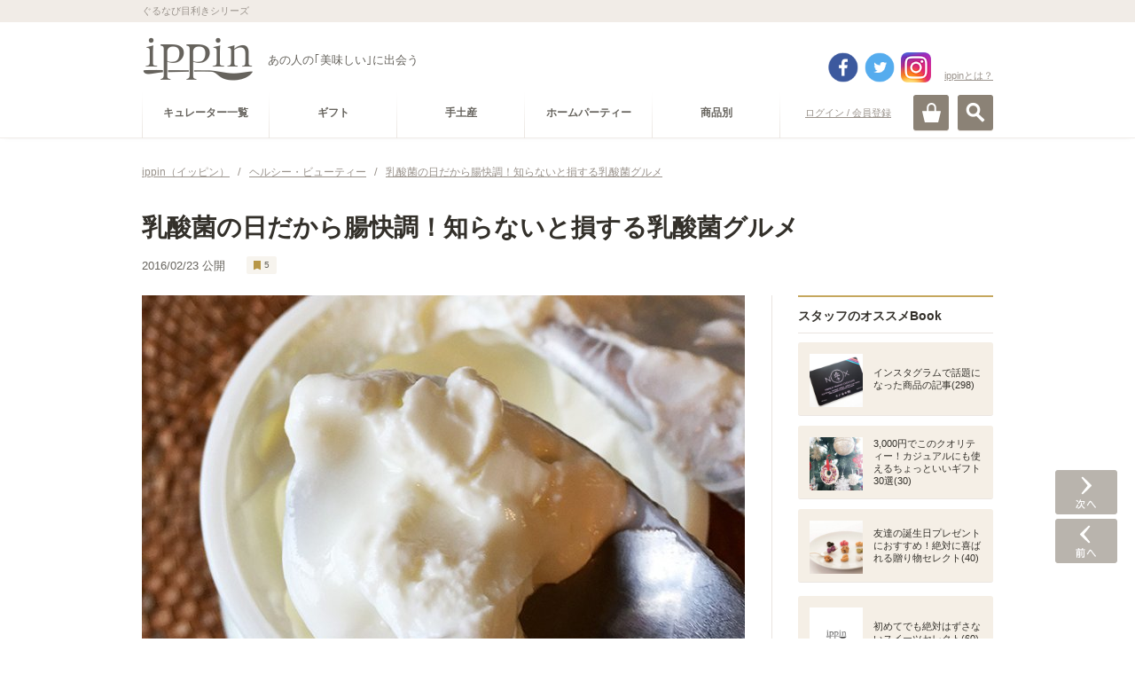

--- FILE ---
content_type: text/html; charset=utf-8
request_url: https://accounts.google.com/o/oauth2/postmessageRelay?parent=https%3A%2F%2Fippin.gnavi.co.jp&jsh=m%3B%2F_%2Fscs%2Fabc-static%2F_%2Fjs%2Fk%3Dgapi.lb.en.OE6tiwO4KJo.O%2Fd%3D1%2Frs%3DAHpOoo_Itz6IAL6GO-n8kgAepm47TBsg1Q%2Fm%3D__features__
body_size: 163
content:
<!DOCTYPE html><html><head><title></title><meta http-equiv="content-type" content="text/html; charset=utf-8"><meta http-equiv="X-UA-Compatible" content="IE=edge"><meta name="viewport" content="width=device-width, initial-scale=1, minimum-scale=1, maximum-scale=1, user-scalable=0"><script src='https://ssl.gstatic.com/accounts/o/2580342461-postmessagerelay.js' nonce="83tVSsD-JRQHgBXqI7V6Ew"></script></head><body><script type="text/javascript" src="https://apis.google.com/js/rpc:shindig_random.js?onload=init" nonce="83tVSsD-JRQHgBXqI7V6Ew"></script></body></html>

--- FILE ---
content_type: text/html; charset=utf-8
request_url: https://www.google.com/recaptcha/api2/aframe
body_size: 267
content:
<!DOCTYPE HTML><html><head><meta http-equiv="content-type" content="text/html; charset=UTF-8"></head><body><script nonce="SOFJazWfVsAyiNVxP_7Jow">/** Anti-fraud and anti-abuse applications only. See google.com/recaptcha */ try{var clients={'sodar':'https://pagead2.googlesyndication.com/pagead/sodar?'};window.addEventListener("message",function(a){try{if(a.source===window.parent){var b=JSON.parse(a.data);var c=clients[b['id']];if(c){var d=document.createElement('img');d.src=c+b['params']+'&rc='+(localStorage.getItem("rc::a")?sessionStorage.getItem("rc::b"):"");window.document.body.appendChild(d);sessionStorage.setItem("rc::e",parseInt(sessionStorage.getItem("rc::e")||0)+1);localStorage.setItem("rc::h",'1768567714191');}}}catch(b){}});window.parent.postMessage("_grecaptcha_ready", "*");}catch(b){}</script></body></html>